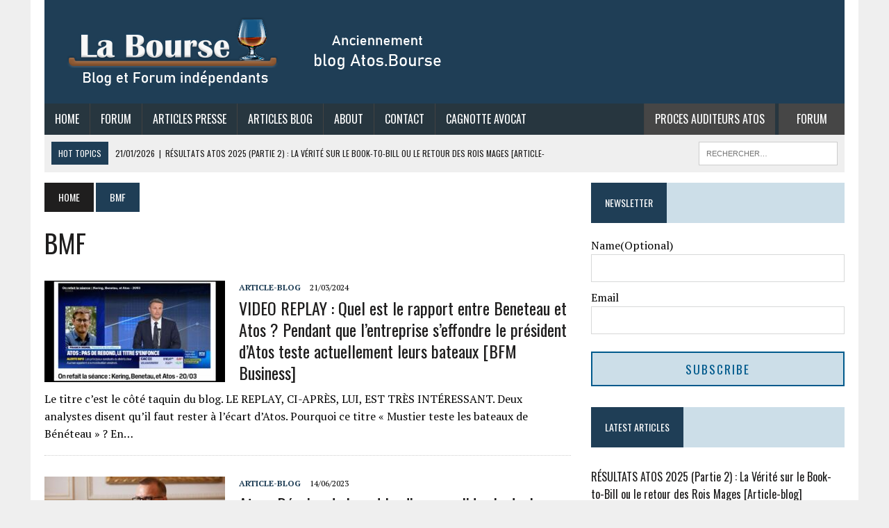

--- FILE ---
content_type: text/html; charset=UTF-8
request_url: https://bourse.blog/tag/bmf/
body_size: 12451
content:
<!DOCTYPE html>
<html class="no-js" lang="fr-FR">
<head>
<meta charset="UTF-8">
<meta name="viewport" content="width=device-width, initial-scale=1.0">
<link rel="profile" href="https://gmpg.org/xfn/11" />


<title>BMF &#8211; Blog La Bourse</title>
<meta name='robots' content='max-image-preview:large' />
<link rel='dns-prefetch' href='//fonts.googleapis.com' />
<link rel="alternate" type="application/rss+xml" title="Blog La Bourse &raquo; Flux" href="https://bourse.blog/feed/" />
<link rel="alternate" type="application/rss+xml" title="Blog La Bourse &raquo; Flux des commentaires" href="https://bourse.blog/comments/feed/" />
<link rel="alternate" type="application/rss+xml" title="Blog La Bourse &raquo; Flux de l’étiquette BMF" href="https://bourse.blog/tag/bmf/feed/" />
<style id='wp-img-auto-sizes-contain-inline-css' type='text/css'>
img:is([sizes=auto i],[sizes^="auto," i]){contain-intrinsic-size:3000px 1500px}
/*# sourceURL=wp-img-auto-sizes-contain-inline-css */
</style>

<link rel='stylesheet' id='dashicons-css' href='https://bourse.blog/wp-includes/css/dashicons.min.css?ver=6.9' type='text/css' media='all' />
<link rel='stylesheet' id='post-views-counter-frontend-css' href='https://bourse.blog/wp-content/plugins/post-views-counter/css/frontend.css?ver=1.7.0' type='text/css' media='all' />
<style id='wp-emoji-styles-inline-css' type='text/css'>

	img.wp-smiley, img.emoji {
		display: inline !important;
		border: none !important;
		box-shadow: none !important;
		height: 1em !important;
		width: 1em !important;
		margin: 0 0.07em !important;
		vertical-align: -0.1em !important;
		background: none !important;
		padding: 0 !important;
	}
/*# sourceURL=wp-emoji-styles-inline-css */
</style>
<link rel='stylesheet' id='wp-block-library-css' href='https://bourse.blog/wp-includes/css/dist/block-library/style.min.css?ver=6.9' type='text/css' media='all' />
<style id='global-styles-inline-css' type='text/css'>
:root{--wp--preset--aspect-ratio--square: 1;--wp--preset--aspect-ratio--4-3: 4/3;--wp--preset--aspect-ratio--3-4: 3/4;--wp--preset--aspect-ratio--3-2: 3/2;--wp--preset--aspect-ratio--2-3: 2/3;--wp--preset--aspect-ratio--16-9: 16/9;--wp--preset--aspect-ratio--9-16: 9/16;--wp--preset--color--black: #000000;--wp--preset--color--cyan-bluish-gray: #abb8c3;--wp--preset--color--white: #ffffff;--wp--preset--color--pale-pink: #f78da7;--wp--preset--color--vivid-red: #cf2e2e;--wp--preset--color--luminous-vivid-orange: #ff6900;--wp--preset--color--luminous-vivid-amber: #fcb900;--wp--preset--color--light-green-cyan: #7bdcb5;--wp--preset--color--vivid-green-cyan: #00d084;--wp--preset--color--pale-cyan-blue: #8ed1fc;--wp--preset--color--vivid-cyan-blue: #0693e3;--wp--preset--color--vivid-purple: #9b51e0;--wp--preset--gradient--vivid-cyan-blue-to-vivid-purple: linear-gradient(135deg,rgb(6,147,227) 0%,rgb(155,81,224) 100%);--wp--preset--gradient--light-green-cyan-to-vivid-green-cyan: linear-gradient(135deg,rgb(122,220,180) 0%,rgb(0,208,130) 100%);--wp--preset--gradient--luminous-vivid-amber-to-luminous-vivid-orange: linear-gradient(135deg,rgb(252,185,0) 0%,rgb(255,105,0) 100%);--wp--preset--gradient--luminous-vivid-orange-to-vivid-red: linear-gradient(135deg,rgb(255,105,0) 0%,rgb(207,46,46) 100%);--wp--preset--gradient--very-light-gray-to-cyan-bluish-gray: linear-gradient(135deg,rgb(238,238,238) 0%,rgb(169,184,195) 100%);--wp--preset--gradient--cool-to-warm-spectrum: linear-gradient(135deg,rgb(74,234,220) 0%,rgb(151,120,209) 20%,rgb(207,42,186) 40%,rgb(238,44,130) 60%,rgb(251,105,98) 80%,rgb(254,248,76) 100%);--wp--preset--gradient--blush-light-purple: linear-gradient(135deg,rgb(255,206,236) 0%,rgb(152,150,240) 100%);--wp--preset--gradient--blush-bordeaux: linear-gradient(135deg,rgb(254,205,165) 0%,rgb(254,45,45) 50%,rgb(107,0,62) 100%);--wp--preset--gradient--luminous-dusk: linear-gradient(135deg,rgb(255,203,112) 0%,rgb(199,81,192) 50%,rgb(65,88,208) 100%);--wp--preset--gradient--pale-ocean: linear-gradient(135deg,rgb(255,245,203) 0%,rgb(182,227,212) 50%,rgb(51,167,181) 100%);--wp--preset--gradient--electric-grass: linear-gradient(135deg,rgb(202,248,128) 0%,rgb(113,206,126) 100%);--wp--preset--gradient--midnight: linear-gradient(135deg,rgb(2,3,129) 0%,rgb(40,116,252) 100%);--wp--preset--font-size--small: 13px;--wp--preset--font-size--medium: 20px;--wp--preset--font-size--large: 36px;--wp--preset--font-size--x-large: 42px;--wp--preset--spacing--20: 0.44rem;--wp--preset--spacing--30: 0.67rem;--wp--preset--spacing--40: 1rem;--wp--preset--spacing--50: 1.5rem;--wp--preset--spacing--60: 2.25rem;--wp--preset--spacing--70: 3.38rem;--wp--preset--spacing--80: 5.06rem;--wp--preset--shadow--natural: 6px 6px 9px rgba(0, 0, 0, 0.2);--wp--preset--shadow--deep: 12px 12px 50px rgba(0, 0, 0, 0.4);--wp--preset--shadow--sharp: 6px 6px 0px rgba(0, 0, 0, 0.2);--wp--preset--shadow--outlined: 6px 6px 0px -3px rgb(255, 255, 255), 6px 6px rgb(0, 0, 0);--wp--preset--shadow--crisp: 6px 6px 0px rgb(0, 0, 0);}:where(.is-layout-flex){gap: 0.5em;}:where(.is-layout-grid){gap: 0.5em;}body .is-layout-flex{display: flex;}.is-layout-flex{flex-wrap: wrap;align-items: center;}.is-layout-flex > :is(*, div){margin: 0;}body .is-layout-grid{display: grid;}.is-layout-grid > :is(*, div){margin: 0;}:where(.wp-block-columns.is-layout-flex){gap: 2em;}:where(.wp-block-columns.is-layout-grid){gap: 2em;}:where(.wp-block-post-template.is-layout-flex){gap: 1.25em;}:where(.wp-block-post-template.is-layout-grid){gap: 1.25em;}.has-black-color{color: var(--wp--preset--color--black) !important;}.has-cyan-bluish-gray-color{color: var(--wp--preset--color--cyan-bluish-gray) !important;}.has-white-color{color: var(--wp--preset--color--white) !important;}.has-pale-pink-color{color: var(--wp--preset--color--pale-pink) !important;}.has-vivid-red-color{color: var(--wp--preset--color--vivid-red) !important;}.has-luminous-vivid-orange-color{color: var(--wp--preset--color--luminous-vivid-orange) !important;}.has-luminous-vivid-amber-color{color: var(--wp--preset--color--luminous-vivid-amber) !important;}.has-light-green-cyan-color{color: var(--wp--preset--color--light-green-cyan) !important;}.has-vivid-green-cyan-color{color: var(--wp--preset--color--vivid-green-cyan) !important;}.has-pale-cyan-blue-color{color: var(--wp--preset--color--pale-cyan-blue) !important;}.has-vivid-cyan-blue-color{color: var(--wp--preset--color--vivid-cyan-blue) !important;}.has-vivid-purple-color{color: var(--wp--preset--color--vivid-purple) !important;}.has-black-background-color{background-color: var(--wp--preset--color--black) !important;}.has-cyan-bluish-gray-background-color{background-color: var(--wp--preset--color--cyan-bluish-gray) !important;}.has-white-background-color{background-color: var(--wp--preset--color--white) !important;}.has-pale-pink-background-color{background-color: var(--wp--preset--color--pale-pink) !important;}.has-vivid-red-background-color{background-color: var(--wp--preset--color--vivid-red) !important;}.has-luminous-vivid-orange-background-color{background-color: var(--wp--preset--color--luminous-vivid-orange) !important;}.has-luminous-vivid-amber-background-color{background-color: var(--wp--preset--color--luminous-vivid-amber) !important;}.has-light-green-cyan-background-color{background-color: var(--wp--preset--color--light-green-cyan) !important;}.has-vivid-green-cyan-background-color{background-color: var(--wp--preset--color--vivid-green-cyan) !important;}.has-pale-cyan-blue-background-color{background-color: var(--wp--preset--color--pale-cyan-blue) !important;}.has-vivid-cyan-blue-background-color{background-color: var(--wp--preset--color--vivid-cyan-blue) !important;}.has-vivid-purple-background-color{background-color: var(--wp--preset--color--vivid-purple) !important;}.has-black-border-color{border-color: var(--wp--preset--color--black) !important;}.has-cyan-bluish-gray-border-color{border-color: var(--wp--preset--color--cyan-bluish-gray) !important;}.has-white-border-color{border-color: var(--wp--preset--color--white) !important;}.has-pale-pink-border-color{border-color: var(--wp--preset--color--pale-pink) !important;}.has-vivid-red-border-color{border-color: var(--wp--preset--color--vivid-red) !important;}.has-luminous-vivid-orange-border-color{border-color: var(--wp--preset--color--luminous-vivid-orange) !important;}.has-luminous-vivid-amber-border-color{border-color: var(--wp--preset--color--luminous-vivid-amber) !important;}.has-light-green-cyan-border-color{border-color: var(--wp--preset--color--light-green-cyan) !important;}.has-vivid-green-cyan-border-color{border-color: var(--wp--preset--color--vivid-green-cyan) !important;}.has-pale-cyan-blue-border-color{border-color: var(--wp--preset--color--pale-cyan-blue) !important;}.has-vivid-cyan-blue-border-color{border-color: var(--wp--preset--color--vivid-cyan-blue) !important;}.has-vivid-purple-border-color{border-color: var(--wp--preset--color--vivid-purple) !important;}.has-vivid-cyan-blue-to-vivid-purple-gradient-background{background: var(--wp--preset--gradient--vivid-cyan-blue-to-vivid-purple) !important;}.has-light-green-cyan-to-vivid-green-cyan-gradient-background{background: var(--wp--preset--gradient--light-green-cyan-to-vivid-green-cyan) !important;}.has-luminous-vivid-amber-to-luminous-vivid-orange-gradient-background{background: var(--wp--preset--gradient--luminous-vivid-amber-to-luminous-vivid-orange) !important;}.has-luminous-vivid-orange-to-vivid-red-gradient-background{background: var(--wp--preset--gradient--luminous-vivid-orange-to-vivid-red) !important;}.has-very-light-gray-to-cyan-bluish-gray-gradient-background{background: var(--wp--preset--gradient--very-light-gray-to-cyan-bluish-gray) !important;}.has-cool-to-warm-spectrum-gradient-background{background: var(--wp--preset--gradient--cool-to-warm-spectrum) !important;}.has-blush-light-purple-gradient-background{background: var(--wp--preset--gradient--blush-light-purple) !important;}.has-blush-bordeaux-gradient-background{background: var(--wp--preset--gradient--blush-bordeaux) !important;}.has-luminous-dusk-gradient-background{background: var(--wp--preset--gradient--luminous-dusk) !important;}.has-pale-ocean-gradient-background{background: var(--wp--preset--gradient--pale-ocean) !important;}.has-electric-grass-gradient-background{background: var(--wp--preset--gradient--electric-grass) !important;}.has-midnight-gradient-background{background: var(--wp--preset--gradient--midnight) !important;}.has-small-font-size{font-size: var(--wp--preset--font-size--small) !important;}.has-medium-font-size{font-size: var(--wp--preset--font-size--medium) !important;}.has-large-font-size{font-size: var(--wp--preset--font-size--large) !important;}.has-x-large-font-size{font-size: var(--wp--preset--font-size--x-large) !important;}
/*# sourceURL=global-styles-inline-css */
</style>

<style id='classic-theme-styles-inline-css' type='text/css'>
/*! This file is auto-generated */
.wp-block-button__link{color:#fff;background-color:#32373c;border-radius:9999px;box-shadow:none;text-decoration:none;padding:calc(.667em + 2px) calc(1.333em + 2px);font-size:1.125em}.wp-block-file__button{background:#32373c;color:#fff;text-decoration:none}
/*# sourceURL=/wp-includes/css/classic-themes.min.css */
</style>
<link rel='stylesheet' id='mh-newsdesk-parent-style-css' href='https://bourse.blog/wp-content/themes/mh-newsdesk/style.css?ver=6.9' type='text/css' media='all' />
<link rel='stylesheet' id='mh-newsdesk-child-style-css' href='https://bourse.blog/wp-content/themes/mh_newsdesk_child/style.css?ver=6.9' type='text/css' media='all' />
<link rel='stylesheet' id='mh-style-css' href='https://bourse.blog/wp-content/themes/mh_newsdesk_child/style.css?ver=1.5.5' type='text/css' media='all' />
<link rel='stylesheet' id='mh-font-awesome-css' href='https://bourse.blog/wp-content/themes/mh-newsdesk/includes/font-awesome.min.css' type='text/css' media='all' />
<link rel='stylesheet' id='mh-google-fonts-css' href='https://fonts.googleapis.com/css?family=PT+Serif:300,400,400italic,600,700%7cOswald:300,400,400italic,600,700' type='text/css' media='all' />
<link rel='stylesheet' id='newsletter-css' href='https://bourse.blog/wp-content/plugins/newsletter/style.css?ver=9.1.0' type='text/css' media='all' />
<script type="text/javascript" src="https://bourse.blog/wp-includes/js/jquery/jquery.min.js?ver=3.7.1" id="jquery-core-js"></script>
<script type="text/javascript" src="https://bourse.blog/wp-includes/js/jquery/jquery-migrate.min.js?ver=3.4.1" id="jquery-migrate-js"></script>
<script type="text/javascript" src="https://bourse.blog/wp-content/themes/mh-newsdesk/js/scripts.js?ver=6.9" id="mh-scripts-js"></script>
<link rel="https://api.w.org/" href="https://bourse.blog/wp-json/" /><link rel="alternate" title="JSON" type="application/json" href="https://bourse.blog/wp-json/wp/v2/tags/351" /><link rel="EditURI" type="application/rsd+xml" title="RSD" href="https://bourse.blog/xmlrpc.php?rsd" />
<meta name="generator" content="WordPress 6.9" />
	<style type="text/css">
    	    		.social-nav a:hover, .logo-title, .entry-content a, a:hover, .entry-meta .entry-meta-author, .entry-meta a, .comment-info, blockquote, .pagination a:hover .pagelink { color: #1f3e56; }
			.main-nav li:hover, .slicknav_menu, .ticker-title, .breadcrumb a, .breadcrumb .bc-text, .button span, .widget-title span, input[type=submit], table th, .comment-section-title .comment-count, #cancel-comment-reply-link:hover, .pagination .current, .pagination .pagelink { background: #1f3e56; }
			blockquote, input[type=text]:hover, input[type=email]:hover, input[type=tel]:hover, input[type=url]:hover, textarea:hover { border-color: #1f3e56; }
    	    	    				.main-nav, .main-nav ul li:hover > ul, .mh-footer { background: #27363f; }
    	    				.header-top, .header-nav ul li:hover > ul, .footer-ad-wrap, .footer-1, .footer-2, .footer-3, .footer-bottom { background: #1a4766; }
			.social-nav a { color: #1a4766; }
    	    				.footer-widgets .widget-title { background: #1f6889; }
    	    		</style>
    <!--[if lt IE 9]>
<script src="https://bourse.blog/wp-content/themes/mh-newsdesk/js/css3-mediaqueries.js"></script>
<![endif]-->
<link rel="icon" href="https://bourse.blog/wp-content/uploads/2023/01/cropped-Atos-Site-Icon-32x32.png" sizes="32x32" />
<link rel="icon" href="https://bourse.blog/wp-content/uploads/2023/01/cropped-Atos-Site-Icon-192x192.png" sizes="192x192" />
<link rel="apple-touch-icon" href="https://bourse.blog/wp-content/uploads/2023/01/cropped-Atos-Site-Icon-180x180.png" />
<meta name="msapplication-TileImage" content="https://bourse.blog/wp-content/uploads/2023/01/cropped-Atos-Site-Icon-270x270.png" />
		<style type="text/css" id="wp-custom-css">
			/********** Stock Ticker ******/
div.stock-ticker-container {
display: flex;
flex-direction: column;
font-family:'Oswald', Helvetica, Arial, sans-serif;
}

div#stock-ticker {
display: flex;
align-items:center;
margin: 0 auto 5px;
}

div#stock-ticker span{
font-size:1.15em;
line-height:1.5em;
}
.stock-ticker-container div#stock-ticker span:first-child{
    font-size: 1.8em;
    text-transform: uppercase;
    font-weight:bold;
    color: #1f3e56;
}

div#stock-ticker span:nth-child(2):before{
content: "€"
}
div#stock-ticker span:nth-child(2) {
font-size:1.8em;
font-weight:600;
padding:0 0.4em;
}

div#stock-ticker span:nth-child(3), div#stock-ticker span:last-child {
padding: 5px 8px;
border-radius: 8px;
}

div.stock-ticker-container .price-up span {
color:#137333;
}

div.stock-ticker-container .price-up span:nth-child(3) {
color:#137333;
background-color:#e6f4ea;
}

div.stock-ticker-container .price-down span {
color:#a50e0e;
}

div.stock-ticker-container .price-down span:nth-child(3) {
color:#a50e0e;
background-color:#fce8e6;
}
/********************************/
.header-wrap {
    padding: 15px 0;
}
.mh-header {
    margin-bottom: 15px;
}
.header-wrap.custom-head-style.clearfix {
    display: flex;
    align-items: flex-end;
	  background-color: #1F3E56;
}

.mh-header .header-wrap.custom-head-style .mh-col {
    margin-left: 20px;
}

nav.main-nav.clearfix {
    position: relative;
}

.atos-disclaimer p {
    color: #d30000;
    text-align: center;
    border-bottom: 1px dashed gray;
    font-size: 19px;
		padding: 5px 0;
}
.atoleaks-link.menu-item{
    position: absolute;
    right:100px;
    background-color: #464646;
}
.forum-link.menu-item {
    position: absolute;
    right: 0;
    background-color: #464646;
}
.udaac-link.menu-item {
    position: absolute;
    right: 115px;
    background-color: #464646;
}
.udaac-link.menu-item a {
	padding: 10px 34px;
}
.forum-link.menu-item a {
	padding: 10px 25px;
}
.cp-title-xl{
	font-size: 1.4rem;
}
.content-lead-title {
    font-size: 1.5rem;
}

/***** Newsletter Form ******/
.widget_text.sb-widget.widget_custom_html #registerform p{
	margin: 0;
}
.widget_text.sb-widget.widget_custom_html #registerform p:first-child{
	margin-bottom: 10px;
}
.widget_text.sb-widget.widget_custom_html #registerform p label {
  display: block;
}

.widget_text.sb-widget.widget_custom_html #registerform p input {
  width: 100%;
  margin: 0;
  padding: 12px 10px;
  box-sizing: border-box;
}

.widget_text.sb-widget.widget_custom_html #registerform p input#wp-submit {
  font-size: 1.1em;
  text-transform: uppercase;
  letter-spacing: 2px;
  background-color: #CCDEE8;
  color: #005A8C;
  border: 2px solid #005A8C;
  padding: 10px;
}

.widget_text.sb-widget.widget_custom_html #registerform p input#wp-submit:hover {
  background-color: #005A8C;
  color: #CCDEE8;
}

@media only screen and (max-width: 980px) {
div#mh-wrapper header.mh-header {
    position: relative;
}
.mh-header .header-menu .slicknav_menu {
  position: absolute;
	top:12px;
	right:0;
	border: none;
  background-color: #343536;
	z-index: 1;
}
.header-menu .slicknav_menu .slicknav_nav{
		width: 200px;
}
.header-menu .slicknav_menu .slicknav_icon{
		margin:0;
}
a.slicknav_btn.slicknav_collapsed, a.slicknav_btn.slicknav_open {
    padding: 15px;
}
.slicknav_nav ul li{
		border-bottom: 1px solid #565758;
}

.mh-header .header-wrap.custom-head-style .mh-col	.logo-wrap {
  padding: 0 60px 0 20px;
}
.mh-header .header-wrap.custom-head-style .mh-col {
    margin-left: 0;
}
	
.forum-link.menu-item {
  position: relative;
  right: unset;
}
	
}

@media only screen and (max-width: 767px) {
a.slicknav_btn.slicknav_collapsed, a.slicknav_btn.slicknav_open {
    padding: 12px;
}
.mh-header .header-menu .slicknav_menu {
	top: 10px;
}
}

@media only screen and (max-width: 580px) {
a.slicknav_btn.slicknav_collapsed, a.slicknav_btn.slicknav_open {
    padding: 10px;
}
}

@media only screen and (max-width: 420px) {
a.slicknav_btn.slicknav_collapsed, a.slicknav_btn.slicknav_open {
    padding: 10px;
}
.atos-disclaimer p {
    font-size: 16px;
}
}		</style>
		</head>
<body class="archive tag tag-bmf tag-351 wp-theme-mh-newsdesk wp-child-theme-mh_newsdesk_child mh-right-sb mh-loop-layout1" itemscope="itemscope" itemtype="http://schema.org/WebPage">
<div id="mh-wrapper">
<header class="mh-header" itemscope="itemscope" itemtype="http://schema.org/WPHeader">
	<div class="header-wrap custom-head-style clearfix">
				<div class="mh-col">
			<a href="https://bourse.blog/" title="Blog La Bourse" rel="home">
<div class="logo-wrap" role="banner">
<img src="https://bourse.blog/wp-content/uploads/2025/11/La-Bourse-logo_v3.png" height="119" width="570" alt="Blog La Bourse" />
</div>
</a>
		</div>
			</div>
	<div class="header-menu clearfix">
		<nav class="main-nav clearfix" itemscope="itemscope" itemtype="http://schema.org/SiteNavigationElement">
			<div class="menu-main-menu-container"><ul id="menu-main-menu" class="menu"><li id="menu-item-141" class="menu-item menu-item-type-post_type menu-item-object-page menu-item-home menu-item-141"><a href="https://bourse.blog/">Home</a></li>
<li id="menu-item-279" class="menu-item menu-item-type-custom menu-item-object-custom menu-item-279"><a target="_blank" href="https://forum.bourse.blog/">Forum</a></li>
<li id="menu-item-271" class="menu-item menu-item-type-custom menu-item-object-custom menu-item-has-children menu-item-271"><a href="#">Articles Presse</a>
<ul class="sub-menu">
	<li id="menu-item-4266" class="menu-item menu-item-type-taxonomy menu-item-object-category menu-item-4266"><a href="https://bourse.blog/category/articles-presse/abc-bourse/">ABC Bourse</a></li>
	<li id="menu-item-1444" class="menu-item menu-item-type-taxonomy menu-item-object-category menu-item-1444"><a href="https://bourse.blog/category/articles-presse/bfm-bourse/">BFM Bourse</a></li>
	<li id="menu-item-1442" class="menu-item menu-item-type-taxonomy menu-item-object-category menu-item-1442"><a href="https://bourse.blog/category/articles-presse/article-bfm/">BFM Business</a></li>
	<li id="menu-item-1445" class="menu-item menu-item-type-taxonomy menu-item-object-category menu-item-1445"><a href="https://bourse.blog/category/articles-presse/bloomberg/">Bloomberg</a></li>
	<li id="menu-item-1446" class="menu-item menu-item-type-taxonomy menu-item-object-category menu-item-1446"><a href="https://bourse.blog/category/articles-presse/boursier-com/">Boursier.com</a></li>
	<li id="menu-item-4267" class="menu-item menu-item-type-taxonomy menu-item-object-category menu-item-4267"><a href="https://bourse.blog/category/articles-presse/business-today/">Business Today</a></li>
	<li id="menu-item-181" class="menu-item menu-item-type-taxonomy menu-item-object-category menu-item-181"><a href="https://bourse.blog/category/articles-presse/article-capital/">Capital</a></li>
	<li id="menu-item-12397" class="menu-item menu-item-type-taxonomy menu-item-object-category menu-item-12397"><a href="https://bourse.blog/category/articles-presse/cfe-cgc-atos/">CFE-CGC Atos</a></li>
	<li id="menu-item-4261" class="menu-item menu-item-type-taxonomy menu-item-object-category menu-item-4261"><a href="https://bourse.blog/category/articles-presse/cgt-atos/">CGT Atos</a></li>
	<li id="menu-item-1447" class="menu-item menu-item-type-taxonomy menu-item-object-category menu-item-1447"><a href="https://bourse.blog/category/articles-presse/challenges/">Challenges</a></li>
	<li id="menu-item-12398" class="menu-item menu-item-type-taxonomy menu-item-object-category menu-item-12398"><a href="https://bourse.blog/category/articles-presse/divers/">Divers</a></li>
	<li id="menu-item-12399" class="menu-item menu-item-type-taxonomy menu-item-object-category menu-item-12399"><a href="https://bourse.blog/category/articles-presse/erp-today/">ERP Today</a></li>
	<li id="menu-item-1448" class="menu-item menu-item-type-taxonomy menu-item-object-category menu-item-1448"><a href="https://bourse.blog/category/articles-presse/financial-times/">Financial Times</a></li>
	<li id="menu-item-12400" class="menu-item menu-item-type-taxonomy menu-item-object-category menu-item-12400"><a href="https://bourse.blog/category/articles-presse/force-ouvriere-fo/">Force Ouvrière (FO)</a></li>
	<li id="menu-item-1449" class="menu-item menu-item-type-taxonomy menu-item-object-category menu-item-1449"><a href="https://bourse.blog/category/articles-presse/investir/">Investir</a></li>
	<li id="menu-item-13542" class="menu-item menu-item-type-taxonomy menu-item-object-category menu-item-13542"><a href="https://bourse.blog/category/articles-presse/lagefi/">L&rsquo;AGEFI</a></li>
	<li id="menu-item-1451" class="menu-item menu-item-type-taxonomy menu-item-object-category menu-item-1451"><a href="https://bourse.blog/category/articles-presse/la-tribune/">La Tribune</a></li>
	<li id="menu-item-4265" class="menu-item menu-item-type-taxonomy menu-item-object-category menu-item-4265"><a href="https://bourse.blog/category/articles-presse/le-figaro/">Le Figaro</a></li>
	<li id="menu-item-180" class="menu-item menu-item-type-taxonomy menu-item-object-category menu-item-180"><a href="https://bourse.blog/category/articles-presse/article-le-monde/">Le Monde</a></li>
	<li id="menu-item-12410" class="menu-item menu-item-type-taxonomy menu-item-object-category menu-item-12410"><a href="https://bourse.blog/category/articles-presse/le-canard-enchaine/">Le Canard Enchainé</a></li>
	<li id="menu-item-182" class="menu-item menu-item-type-taxonomy menu-item-object-category menu-item-182"><a href="https://bourse.blog/category/articles-presse/article-les-echos/">Les Échos</a></li>
	<li id="menu-item-12401" class="menu-item menu-item-type-taxonomy menu-item-object-category menu-item-12401"><a href="https://bourse.blog/category/articles-presse/lexpress/">L&rsquo;Express</a></li>
	<li id="menu-item-12402" class="menu-item menu-item-type-taxonomy menu-item-object-category menu-item-12402"><a href="https://bourse.blog/category/articles-presse/linforme/">L&rsquo;informé</a></li>
	<li id="menu-item-12403" class="menu-item menu-item-type-taxonomy menu-item-object-category menu-item-12403"><a href="https://bourse.blog/category/articles-presse/lobs/">L&rsquo;OBS</a></li>
	<li id="menu-item-4264" class="menu-item menu-item-type-taxonomy menu-item-object-category menu-item-4264"><a href="https://bourse.blog/category/articles-presse/lusine-digitale/">L&rsquo;Usine Digitale</a></li>
	<li id="menu-item-1450" class="menu-item menu-item-type-taxonomy menu-item-object-category menu-item-1450"><a href="https://bourse.blog/category/articles-presse/lusine-nouvelle/">L&rsquo;Usine Nouvelle</a></li>
	<li id="menu-item-12406" class="menu-item menu-item-type-taxonomy menu-item-object-category menu-item-12406"><a href="https://bourse.blog/category/articles-presse/liberation/">Libération</a></li>
	<li id="menu-item-12405" class="menu-item menu-item-type-taxonomy menu-item-object-category menu-item-12405"><a href="https://bourse.blog/category/articles-presse/le-revenu/">Le Revenu</a></li>
	<li id="menu-item-12404" class="menu-item menu-item-type-taxonomy menu-item-object-category menu-item-12404"><a href="https://bourse.blog/category/articles-presse/marc-endeweld/">MARC ENDEWELD</a></li>
	<li id="menu-item-12411" class="menu-item menu-item-type-taxonomy menu-item-object-category menu-item-12411"><a href="https://bourse.blog/category/articles-presse/le-jdd/">Le JDD</a></li>
	<li id="menu-item-12407" class="menu-item menu-item-type-taxonomy menu-item-object-category menu-item-12407"><a href="https://bourse.blog/category/articles-presse/mediapart/">Médiapart</a></li>
	<li id="menu-item-12408" class="menu-item menu-item-type-taxonomy menu-item-object-category menu-item-12408"><a href="https://bourse.blog/category/articles-presse/proces-syntel/">Procès Syntel</a></li>
	<li id="menu-item-12409" class="menu-item menu-item-type-taxonomy menu-item-object-category menu-item-12409"><a href="https://bourse.blog/category/articles-presse/reuters/">Reuters</a></li>
	<li id="menu-item-4263" class="menu-item menu-item-type-taxonomy menu-item-object-category menu-item-4263"><a href="https://bourse.blog/category/articles-presse/seeking-alpha/">Seeking Alpha</a></li>
</ul>
</li>
<li id="menu-item-140" class="menu-item menu-item-type-post_type menu-item-object-page current_page_parent menu-item-140"><a href="https://bourse.blog/blog/">Articles Blog</a></li>
<li id="menu-item-189" class="menu-item menu-item-type-post_type menu-item-object-page menu-item-189"><a href="https://bourse.blog/about/">About</a></li>
<li id="menu-item-190" class="menu-item menu-item-type-post_type menu-item-object-page menu-item-190"><a href="https://bourse.blog/contact/">Contact</a></li>
<li id="menu-item-26038" class="menu-item menu-item-type-post_type menu-item-object-page menu-item-26038"><a href="https://bourse.blog/cagnotte-avocat/">CAGNOTTE AVOCAT</a></li>
<li id="menu-item-200" class="forum-link menu-item menu-item-type-custom menu-item-object-custom menu-item-200"><a href="https://forum.bourse.blog/">Forum</a></li>
<li id="menu-item-13891" class="atoleaks-link menu-item menu-item-type-custom menu-item-object-custom menu-item-13891"><a target="_blank" href="https://atosauditaction.com">PROCES AUDITEURS ATOS</a></li>
</ul></div>		</nav>
		<div class="header-sub clearfix">
							<div id="ticker" class="news-ticker mh-col mh-2-3 clearfix">
			<span class="ticker-title">
			Hot Topics		</span>
		<ul class="ticker-content">			<li class="ticker-item">
				<a class="ticker-item-link" href="https://bourse.blog/resultats-atos-2025-partie-2-la-verite-sur-le-book-to-bill-ou-le-retour-des-rois-mages-article-blog/" title="RÉSULTATS ATOS 2025 (Partie 2) : La Vérité sur le Book-to-Bill ou le retour des Rois Mages [Article-blog]">
					<span class="ticker-item-date">21/01/2026</span>
					<span class="ticker-item-separator">|</span>
					<span class="ticker-item-title">RÉSULTATS ATOS 2025 (Partie 2) : La Vérité sur le Book-to-Bill ou le retour des Rois Mages [Article-blog]</span>
				</a>
			</li>			<li class="ticker-item">
				<a class="ticker-item-link" href="https://bourse.blog/resultats-atos-2025-8-001-me-perte-abyssale-et-cash-is-king-breve-blog/" title="RÉSULTATS ATOS 2025 : 8 001 M€, Perte abyssale &#038; Cash IS KING [Brève-blog]">
					<span class="ticker-item-date">21/01/2026</span>
					<span class="ticker-item-separator">|</span>
					<span class="ticker-item-title">RÉSULTATS ATOS 2025 : 8 001 M€, Perte abyssale &#038; Cash IS KING [Brève-blog]</span>
				</a>
			</li>			<li class="ticker-item">
				<a class="ticker-item-link" href="https://bourse.blog/atos-tome-3-et-si-les-rois-mages-a-linstar-de-layani-en-2024-etaient-les-cocus-de-lhistoire-article-blog/" title="Atos Tome 3 : Et si les « Rois Mages », à l&rsquo;instar de Layani en 2024, étaient les cocus de l&rsquo;histoire ? [Article-blog]">
					<span class="ticker-item-date">17/01/2026</span>
					<span class="ticker-item-separator">|</span>
					<span class="ticker-item-title">Atos Tome 3 : Et si les « Rois Mages », à l&rsquo;instar de Layani en 2024, étaient les cocus de l&rsquo;histoire ? [Article-blog]</span>
				</a>
			</li>			<li class="ticker-item">
				<a class="ticker-item-link" href="https://bourse.blog/les-3-rois-mages-datos-melquart-shaw-et-tresidor-article-blog/" title="Les 3 Rois Mages d&rsquo;Atos : Melquart, Shaw et Tresidor [Article-blog]">
					<span class="ticker-item-date">14/01/2026</span>
					<span class="ticker-item-separator">|</span>
					<span class="ticker-item-title">Les 3 Rois Mages d&rsquo;Atos : Melquart, Shaw et Tresidor [Article-blog]</span>
				</a>
			</li>			<li class="ticker-item">
				<a class="ticker-item-link" href="https://bourse.blog/atos-amerique-du-sud-le-genie-de-philippe-salle-ou-lart-de-payer-pour-vendre-article-blog/" title="Atos Amérique du Sud : Le génie de Philippe Salle, ou l&rsquo;art de payer pour vendre [Article-blog]">
					<span class="ticker-item-date">29/12/2025</span>
					<span class="ticker-item-separator">|</span>
					<span class="ticker-item-title">Atos Amérique du Sud : Le génie de Philippe Salle, ou l&rsquo;art de payer pour vendre [Article-blog]</span>
				</a>
			</li>			<li class="ticker-item">
				<a class="ticker-item-link" href="https://bourse.blog/atos-clay-van-doren-sen-va-cest-la-fin-des-haricots-la-restructuration-sera-inevitable-debut-2027-breve-blog/" title="Atos : Clay Van Doren s&rsquo;en va, c&rsquo;est la fin des haricots ! La restructuration sera inévitable début 2027 [Brève-blog]">
					<span class="ticker-item-date">28/12/2025</span>
					<span class="ticker-item-separator">|</span>
					<span class="ticker-item-title">Atos : Clay Van Doren s&rsquo;en va, c&rsquo;est la fin des haricots ! La restructuration sera inévitable début 2027 [Brève-blog]</span>
				</a>
			</li>			<li class="ticker-item">
				<a class="ticker-item-link" href="https://bourse.blog/une-semaine-passee-a-atos-bezons-breve-blog/" title="Une semaine passée à Atos Bezons [Brève-blog]">
					<span class="ticker-item-date">21/12/2025</span>
					<span class="ticker-item-separator">|</span>
					<span class="ticker-item-title">Une semaine passée à Atos Bezons [Brève-blog]</span>
				</a>
			</li>			<li class="ticker-item">
				<a class="ticker-item-link" href="https://bourse.blog/le-giga-bonus-triennal-de-philippe-salle-en-actions-gratuites-atos-63me-en-2028-si-genesis-reussi-breve-blog/" title="Le Giga Bonus triennal de Philippe Salle en actions gratuites Atos : 63M€ en 2028 si Genesis réussi ! [Brève-blog]">
					<span class="ticker-item-date">12/12/2025</span>
					<span class="ticker-item-separator">|</span>
					<span class="ticker-item-title">Le Giga Bonus triennal de Philippe Salle en actions gratuites Atos : 63M€ en 2028 si Genesis réussi ! [Brève-blog]</span>
				</a>
			</li>			<li class="ticker-item">
				<a class="ticker-item-link" href="https://bourse.blog/check-up-sante-financiere-comment-va-atos-analyse-blog/" title="Check-up santé-financière : Comment va Atos [Analyse-blog]">
					<span class="ticker-item-date">08/12/2025</span>
					<span class="ticker-item-separator">|</span>
					<span class="ticker-item-title">Check-up santé-financière : Comment va Atos [Analyse-blog]</span>
				</a>
			</li>			<li class="ticker-item">
				<a class="ticker-item-link" href="https://bourse.blog/philippe-salle-et-franck-chartier-retoquent-finallement-eux-meme-leur-plan-social-nouveau-pse-atos-version-light-breve-blog/" title="Philippe Salle et Franck Chartier retoquent finallement eux-même leur plan social. Nouveau PSE Atos version light dans les prochains jours [Brève-blog]">
					<span class="ticker-item-date">08/12/2025</span>
					<span class="ticker-item-separator">|</span>
					<span class="ticker-item-title">Philippe Salle et Franck Chartier retoquent finallement eux-même leur plan social. Nouveau PSE Atos version light dans les prochains jours [Brève-blog]</span>
				</a>
			</li>			<li class="ticker-item">
				<a class="ticker-item-link" href="https://bourse.blog/philippe-salle-pdg-datos-je-nous-vois-bien-jouer-les-predateurs-des-2027-capital/" title="Philippe Salle PDG d&rsquo;Atos : « Je nous vois bien jouer les prédateurs dès 2027 » [CAPITAL] + [Postface-blog]">
					<span class="ticker-item-date">30/11/2025</span>
					<span class="ticker-item-separator">|</span>
					<span class="ticker-item-title">Philippe Salle PDG d&rsquo;Atos : « Je nous vois bien jouer les prédateurs dès 2027 » [CAPITAL] + [Postface-blog]</span>
				</a>
			</li>			<li class="ticker-item">
				<a class="ticker-item-link" href="https://bourse.blog/nous-initions-le-suivi-de-laction-soitec-avec-une-recommandation-a-achat-fort-recomap/" title="Nous initions le suivi de l&rsquo;action SOITEC avec une recommandation à ACHAT FORT [Recomap]">
					<span class="ticker-item-date">26/11/2025</span>
					<span class="ticker-item-separator">|</span>
					<span class="ticker-item-title">Nous initions le suivi de l&rsquo;action SOITEC avec une recommandation à ACHAT FORT [Recomap]</span>
				</a>
			</li>			<li class="ticker-item">
				<a class="ticker-item-link" href="https://bourse.blog/leonardo-jupiter-et-enfin-alice-recoque-zoom-sur-le-maestro-des-qbits-datos-article-blog/" title="Leonardo, Jupiter et enfin&#8230; Alice Recoque ! &#8211; Zoom sur le Maestro des Qbits d&rsquo;Atos [Article-blog]">
					<span class="ticker-item-date">19/11/2025</span>
					<span class="ticker-item-separator">|</span>
					<span class="ticker-item-title">Leonardo, Jupiter et enfin&#8230; Alice Recoque ! &#8211; Zoom sur le Maestro des Qbits d&rsquo;Atos [Article-blog]</span>
				</a>
			</li>	</ul>
</div>						<aside class="mh-col mh-1-3 header-search">
				<form role="search" method="get" class="search-form" action="https://bourse.blog/">
				<label>
					<span class="screen-reader-text">Rechercher :</span>
					<input type="search" class="search-field" placeholder="Rechercher…" value="" name="s" />
				</label>
				<input type="submit" class="search-submit" value="Rechercher" />
			</form>			</aside>
		</div>
	</div>
	</header><div class="mh-section mh-group">
	<div id="main-content" class="mh-loop" role="main"><nav class="breadcrumb" itemscope itemtype="http://schema.org/BreadcrumbList"><span itemprop="itemListElement" itemscope itemtype="http://schema.org/ListItem"><a href="https://bourse.blog" itemprop="item" class="bc-home"><span itemprop="name">Home</span></a><meta itemprop="position" content="1" /></span> <span class="bc-text">BMF</span></nav>
<h1 class="page-title">BMF</h1>
<article class="content-list clearfix post-17933 post type-post status-publish format-standard has-post-thumbnail hentry category-article-blog tag-atos tag-bmf tag-mustier tag-replay">
	<div class="content-thumb content-list-thumb">
		<a href="https://bourse.blog/video-replay-quel-est-le-rapport-entre-beneteau-et-atos-pendant-que-lentreprise-seffondre-le-president-datos-teste-actuellement-leurs-bateaux-bfm-business/" title="VIDEO REPLAY : Quel est le rapport entre Beneteau et Atos ? Pendant que l&rsquo;entreprise s&rsquo;effondre le président d&rsquo;Atos teste actuellement leurs bateaux [BFM Business]"><img width="260" height="146" src="https://bourse.blog/wp-content/uploads/2024/03/Beneteau2-260x146.jpg" class="attachment-content-list size-content-list wp-post-image" alt="" decoding="async" srcset="https://bourse.blog/wp-content/uploads/2024/03/Beneteau2-260x146.jpg 260w, https://bourse.blog/wp-content/uploads/2024/03/Beneteau2-300x168.jpg 300w, https://bourse.blog/wp-content/uploads/2024/03/Beneteau2-1024x574.jpg 1024w, https://bourse.blog/wp-content/uploads/2024/03/Beneteau2-768x430.jpg 768w, https://bourse.blog/wp-content/uploads/2024/03/Beneteau2-777x437.jpg 777w, https://bourse.blog/wp-content/uploads/2024/03/Beneteau2-180x101.jpg 180w, https://bourse.blog/wp-content/uploads/2024/03/Beneteau2-373x210.jpg 373w, https://bourse.blog/wp-content/uploads/2024/03/Beneteau2-120x67.jpg 120w, https://bourse.blog/wp-content/uploads/2024/03/Beneteau2.jpg 1044w" sizes="(max-width: 260px) 100vw, 260px" />		</a>
	</div>
	<header class="content-list-header">
		<p class="entry-meta">
<span class="entry-meta-cats"><a href="https://bourse.blog/category/article-blog/" rel="category tag">Article-blog</a></span>
<span class="entry-meta-date updated">21/03/2024</span>
</p>
		<h3 class="entry-title content-list-title">
			<a href="https://bourse.blog/video-replay-quel-est-le-rapport-entre-beneteau-et-atos-pendant-que-lentreprise-seffondre-le-president-datos-teste-actuellement-leurs-bateaux-bfm-business/" title="VIDEO REPLAY : Quel est le rapport entre Beneteau et Atos ? Pendant que l&rsquo;entreprise s&rsquo;effondre le président d&rsquo;Atos teste actuellement leurs bateaux [BFM Business]" rel="bookmark">
				VIDEO REPLAY : Quel est le rapport entre Beneteau et Atos ? Pendant que l&rsquo;entreprise s&rsquo;effondre le président d&rsquo;Atos teste actuellement leurs bateaux [BFM Business]			</a>
		</h3>
	</header>
	<div class="content-list-excerpt">
		<p>Le titre c&rsquo;est le côté taquin du blog. LE REPLAY, CI-APRÈS, LUI, EST TRÈS INTÉRESSANT. Deux analystes disent qu&rsquo;il faut rester à l&rsquo;écart d&rsquo;Atos. Pourquoi ce titre « Mustier teste les bateaux de Bénéteau » ? En&#8230;</p>
	</div>
</article>
<hr class="mh-separator content-list-separator"><article class="content-list clearfix post-8238 post type-post status-publish format-standard has-post-thumbnail hentry category-article-blog tag-600me tag-ag tag-ago tag-atos tag-bfm-tv tag-bmf tag-ca tag-casino tag-conseil-dadministration tag-eviden tag-gouvernance tag-kretinski tag-kretinsky tag-meunier tag-prise-de-participation tag-tech-foundations tag-tfco tag-vente">
	<div class="content-thumb content-list-thumb">
		<a href="https://bourse.blog/atos-reunion-du-board-lundi-pour-valider-le-deal-kretinsky-breve-blog/" title="Atos : Réunion du board lundi pour valider le deal Kretinsky (Brève-blog)"><img width="260" height="146" src="https://bourse.blog/wp-content/uploads/2023/06/Atos-Kretinsky-260x146.jpg" class="attachment-content-list size-content-list wp-post-image" alt="" decoding="async" loading="lazy" srcset="https://bourse.blog/wp-content/uploads/2023/06/Atos-Kretinsky-260x146.jpg 260w, https://bourse.blog/wp-content/uploads/2023/06/Atos-Kretinsky-300x169.jpg 300w, https://bourse.blog/wp-content/uploads/2023/06/Atos-Kretinsky-1024x576.jpg 1024w, https://bourse.blog/wp-content/uploads/2023/06/Atos-Kretinsky-768x432.jpg 768w, https://bourse.blog/wp-content/uploads/2023/06/Atos-Kretinsky-1536x864.jpg 1536w, https://bourse.blog/wp-content/uploads/2023/06/Atos-Kretinsky-2048x1152.jpg 2048w, https://bourse.blog/wp-content/uploads/2023/06/Atos-Kretinsky-777x437.jpg 777w, https://bourse.blog/wp-content/uploads/2023/06/Atos-Kretinsky-180x101.jpg 180w, https://bourse.blog/wp-content/uploads/2023/06/Atos-Kretinsky-373x210.jpg 373w, https://bourse.blog/wp-content/uploads/2023/06/Atos-Kretinsky-120x67.jpg 120w" sizes="auto, (max-width: 260px) 100vw, 260px" />		</a>
	</div>
	<header class="content-list-header">
		<p class="entry-meta">
<span class="entry-meta-cats"><a href="https://bourse.blog/category/article-blog/" rel="category tag">Article-blog</a></span>
<span class="entry-meta-date updated">14/06/2023</span>
</p>
		<h3 class="entry-title content-list-title">
			<a href="https://bourse.blog/atos-reunion-du-board-lundi-pour-valider-le-deal-kretinsky-breve-blog/" title="Atos : Réunion du board lundi pour valider le deal Kretinsky (Brève-blog)" rel="bookmark">
				Atos : Réunion du board lundi pour valider le deal Kretinsky (Brève-blog)			</a>
		</h3>
	</header>
	<div class="content-list-excerpt">
		<p>&nbsp; Le blog souhaite ré-exhumer cet article du 14 juin à titre d&rsquo;introduction sur l&rsquo;article bombe qui va sortir très rapidement sur une révélation dantesque. Selon mes dernières information, il y a une réunion du&#8230;</p>
	</div>
</article>
<hr class="mh-separator content-list-separator">	</div>
	<aside class="mh-sidebar" itemscope="itemscope" itemtype="http://schema.org/WPSideBar">
	<div id="custom_html-2" class="widget_text sb-widget clearfix widget_custom_html"><h4 class="widget-title"><span>Newsletter</span></h4><div class="textwidget custom-html-widget"><form name="registerform" id="registerform" action="https://atos.bourse.blog/wp-login.php?action=register" method="post" novalidate="novalidate">
	<p>
		<label for="user_login">Name(Optional)</label>
		<input type="text" name="user_login" id="user_login" class="input" value="" size="20" autocapitalize="none" autocomplete="username">
	</p>
	<p>
		<label for="user_email">Email</label>
		<input type="email" name="user_email" id="user_email" class="input" value="" size="25" autocomplete="email">
	</p>
	<br class="clear">
	<input type="hidden" name="redirect_to" value="">
	<p class="submit"><input type="submit" name="wp-submit" id="wp-submit" class="button button-primary button-large" value="Subscribe"></p>
</form></div></div><div id="mh_newsdesk_recent_posts-4" class="sb-widget clearfix mh_newsdesk_recent_posts"><h4 class="widget-title"><span>Latest Articles</span></h4>			<ul class="mh-rp-widget widget-list">					<li class="rp-widget-item">
						<a href="https://bourse.blog/resultats-atos-2025-partie-2-la-verite-sur-le-book-to-bill-ou-le-retour-des-rois-mages-article-blog/" title="RÉSULTATS ATOS 2025 (Partie 2) : La Vérité sur le Book-to-Bill ou le retour des Rois Mages [Article-blog]" rel="bookmark">
							RÉSULTATS ATOS 2025 (Partie 2) : La Vérité sur le Book-to-Bill ou le retour des Rois Mages [Article-blog]						</a>
					</li>					<li class="rp-widget-item">
						<a href="https://bourse.blog/resultats-atos-2025-8-001-me-perte-abyssale-et-cash-is-king-breve-blog/" title="RÉSULTATS ATOS 2025 : 8 001 M€, Perte abyssale &#038; Cash IS KING [Brève-blog]" rel="bookmark">
							RÉSULTATS ATOS 2025 : 8 001 M€, Perte abyssale &#038; Cash IS KING [Brève-blog]						</a>
					</li>					<li class="rp-widget-item">
						<a href="https://bourse.blog/atos-tome-3-et-si-les-rois-mages-a-linstar-de-layani-en-2024-etaient-les-cocus-de-lhistoire-article-blog/" title="Atos Tome 3 : Et si les « Rois Mages », à l&rsquo;instar de Layani en 2024, étaient les cocus de l&rsquo;histoire ? [Article-blog]" rel="bookmark">
							Atos Tome 3 : Et si les « Rois Mages », à l&rsquo;instar de Layani en 2024, étaient les cocus de l&rsquo;histoire ? [Article-blog]						</a>
					</li>					<li class="rp-widget-item">
						<a href="https://bourse.blog/les-3-rois-mages-datos-melquart-shaw-et-tresidor-article-blog/" title="Les 3 Rois Mages d&rsquo;Atos : Melquart, Shaw et Tresidor [Article-blog]" rel="bookmark">
							Les 3 Rois Mages d&rsquo;Atos : Melquart, Shaw et Tresidor [Article-blog]						</a>
					</li>					<li class="rp-widget-item">
						<a href="https://bourse.blog/atos-amerique-du-sud-le-genie-de-philippe-salle-ou-lart-de-payer-pour-vendre-article-blog/" title="Atos Amérique du Sud : Le génie de Philippe Salle, ou l&rsquo;art de payer pour vendre [Article-blog]" rel="bookmark">
							Atos Amérique du Sud : Le génie de Philippe Salle, ou l&rsquo;art de payer pour vendre [Article-blog]						</a>
					</li>					<li class="rp-widget-item">
						<a href="https://bourse.blog/atos-clay-van-doren-sen-va-cest-la-fin-des-haricots-la-restructuration-sera-inevitable-debut-2027-breve-blog/" title="Atos : Clay Van Doren s&rsquo;en va, c&rsquo;est la fin des haricots ! La restructuration sera inévitable début 2027 [Brève-blog]" rel="bookmark">
							Atos : Clay Van Doren s&rsquo;en va, c&rsquo;est la fin des haricots ! La restructuration sera inévitable début 2027 [Brève-blog]						</a>
					</li>					<li class="rp-widget-item">
						<a href="https://bourse.blog/une-semaine-passee-a-atos-bezons-breve-blog/" title="Une semaine passée à Atos Bezons [Brève-blog]" rel="bookmark">
							Une semaine passée à Atos Bezons [Brève-blog]						</a>
					</li>					<li class="rp-widget-item">
						<a href="https://bourse.blog/le-giga-bonus-triennal-de-philippe-salle-en-actions-gratuites-atos-63me-en-2028-si-genesis-reussi-breve-blog/" title="Le Giga Bonus triennal de Philippe Salle en actions gratuites Atos : 63M€ en 2028 si Genesis réussi ! [Brève-blog]" rel="bookmark">
							Le Giga Bonus triennal de Philippe Salle en actions gratuites Atos : 63M€ en 2028 si Genesis réussi ! [Brève-blog]						</a>
					</li>					<li class="rp-widget-item">
						<a href="https://bourse.blog/check-up-sante-financiere-comment-va-atos-analyse-blog/" title="Check-up santé-financière : Comment va Atos [Analyse-blog]" rel="bookmark">
							Check-up santé-financière : Comment va Atos [Analyse-blog]						</a>
					</li>					<li class="rp-widget-item">
						<a href="https://bourse.blog/philippe-salle-et-franck-chartier-retoquent-finallement-eux-meme-leur-plan-social-nouveau-pse-atos-version-light-breve-blog/" title="Philippe Salle et Franck Chartier retoquent finallement eux-même leur plan social. Nouveau PSE Atos version light dans les prochains jours [Brève-blog]" rel="bookmark">
							Philippe Salle et Franck Chartier retoquent finallement eux-même leur plan social. Nouveau PSE Atos version light dans les prochains jours [Brève-blog]						</a>
					</li>					<li class="rp-widget-item">
						<a href="https://bourse.blog/philippe-salle-pdg-datos-je-nous-vois-bien-jouer-les-predateurs-des-2027-capital/" title="Philippe Salle PDG d&rsquo;Atos : « Je nous vois bien jouer les prédateurs dès 2027 » [CAPITAL] + [Postface-blog]" rel="bookmark">
							Philippe Salle PDG d&rsquo;Atos : « Je nous vois bien jouer les prédateurs dès 2027 » [CAPITAL] + [Postface-blog]						</a>
					</li>					<li class="rp-widget-item">
						<a href="https://bourse.blog/nous-initions-le-suivi-de-laction-soitec-avec-une-recommandation-a-achat-fort-recomap/" title="Nous initions le suivi de l&rsquo;action SOITEC avec une recommandation à ACHAT FORT [Recomap]" rel="bookmark">
							Nous initions le suivi de l&rsquo;action SOITEC avec une recommandation à ACHAT FORT [Recomap]						</a>
					</li>					<li class="rp-widget-item">
						<a href="https://bourse.blog/leonardo-jupiter-et-enfin-alice-recoque-zoom-sur-le-maestro-des-qbits-datos-article-blog/" title="Leonardo, Jupiter et enfin&#8230; Alice Recoque ! &#8211; Zoom sur le Maestro des Qbits d&rsquo;Atos [Article-blog]" rel="bookmark">
							Leonardo, Jupiter et enfin&#8230; Alice Recoque ! &#8211; Zoom sur le Maestro des Qbits d&rsquo;Atos [Article-blog]						</a>
					</li>					<li class="rp-widget-item">
						<a href="https://bourse.blog/fitch-ratings-releve-la-perspective-de-sa-note-de-stable-a-positive-avec-b-en-2027-mdr-breve-blog/" title="Fitch Ratings relève la perspective de sa note de stable à positive avec B en 2027 [Communiqué Fitch] + [Brève-blog]" rel="bookmark">
							Fitch Ratings relève la perspective de sa note de stable à positive avec B en 2027 [Communiqué Fitch] + [Brève-blog]						</a>
					</li>			</ul></div><div id="mh_newsdesk_comments-2" class="sb-widget clearfix mh_newsdesk_comments"><h4 class="widget-title"><span>Recent Comments</span></h4>	   		<ul class="user-widget widget-list row clearfix">	   					<li class="uw-wrap clearfix">
	   						<div class="uw-avatar">
		   						<a href="https://bourse.blog/le-crepuscule-des-dieux-lhecatombe-continue-chez-atos-les-premieres-erreurs-de-philippe-salle-breve-blog/#comment-1217" title="Map, Blog admin">
			   						<img alt='' src='https://secure.gravatar.com/avatar/b971c977136511903a507265aaac81584d114011bc63ae5a53ad751d435a28a5?s=64&#038;d=mm&#038;r=g' srcset='https://secure.gravatar.com/avatar/b971c977136511903a507265aaac81584d114011bc63ae5a53ad751d435a28a5?s=128&#038;d=mm&#038;r=g 2x' class='avatar avatar-64 photo' height='64' width='64' loading='lazy' decoding='async'/>			   					</a>
			   				</div>
			   				<div class="uw-text">
				   				Map, Blog admin on 				   				<a href="https://bourse.blog/le-crepuscule-des-dieux-lhecatombe-continue-chez-atos-les-premieres-erreurs-de-philippe-salle-breve-blog/#comment-1217" title="Map, Blog admin | Le Crépuscule des Dieux &#8211; L&rsquo;hécatombe continue chez Atos &#8211; Les premières erreurs de Philippe Salle [Brève-blog]">
					   				Le Crépuscule des Dieux &#8211; L&rsquo;hécatombe continue chez Atos &#8211; Les premières erreurs de Philippe Salle [Brève-blog]					   			</a>
					   		</div>
					   	</li>	   					<li class="uw-wrap clearfix">
	   						<div class="uw-avatar">
		   						<a href="https://bourse.blog/le-crepuscule-des-dieux-lhecatombe-continue-chez-atos-les-premieres-erreurs-de-philippe-salle-breve-blog/#comment-1214" title="olivier christophe">
			   						<img alt='' src='https://secure.gravatar.com/avatar/f1974a977389357840e44a87814c02a1f80a5feab405b2c7b74912eaeaa016dc?s=64&#038;d=mm&#038;r=g' srcset='https://secure.gravatar.com/avatar/f1974a977389357840e44a87814c02a1f80a5feab405b2c7b74912eaeaa016dc?s=128&#038;d=mm&#038;r=g 2x' class='avatar avatar-64 photo' height='64' width='64' loading='lazy' decoding='async'/>			   					</a>
			   				</div>
			   				<div class="uw-text">
				   				olivier christophe on 				   				<a href="https://bourse.blog/le-crepuscule-des-dieux-lhecatombe-continue-chez-atos-les-premieres-erreurs-de-philippe-salle-breve-blog/#comment-1214" title="olivier christophe | Le Crépuscule des Dieux &#8211; L&rsquo;hécatombe continue chez Atos &#8211; Les premières erreurs de Philippe Salle [Brève-blog]">
					   				Le Crépuscule des Dieux &#8211; L&rsquo;hécatombe continue chez Atos &#8211; Les premières erreurs de Philippe Salle [Brève-blog]					   			</a>
					   		</div>
					   	</li>	   					<li class="uw-wrap clearfix">
	   						<div class="uw-avatar">
		   						<a href="https://bourse.blog/ils-se-sont-partage-plus-de-600-millions-dhonoraires-ces-consultants-qui-ont-profite-de-la-deroute-datos-liberation/#comment-1211" title="Gatto Matto">
			   						<img alt='' src='https://secure.gravatar.com/avatar/c033d24772b6856cb8a4a9673a5cf760163a42997cc7c762cc69948e371a0263?s=64&#038;d=mm&#038;r=g' srcset='https://secure.gravatar.com/avatar/c033d24772b6856cb8a4a9673a5cf760163a42997cc7c762cc69948e371a0263?s=128&#038;d=mm&#038;r=g 2x' class='avatar avatar-64 photo' height='64' width='64' loading='lazy' decoding='async'/>			   					</a>
			   				</div>
			   				<div class="uw-text">
				   				Gatto Matto on 				   				<a href="https://bourse.blog/ils-se-sont-partage-plus-de-600-millions-dhonoraires-ces-consultants-qui-ont-profite-de-la-deroute-datos-liberation/#comment-1211" title="Gatto Matto | Ils se sont partagé plus de 600 millions d’honoraires : ces consultants qui ont profité de la déroute d’Atos [LIBERATION]">
					   				Ils se sont partagé plus de 600 millions d’honoraires : ces consultants qui ont profité de la déroute d’Atos [LIBERATION]					   			</a>
					   		</div>
					   	</li>	   					<li class="uw-wrap clearfix">
	   						<div class="uw-avatar">
		   						<a href="https://bourse.blog/ils-se-sont-partage-plus-de-600-millions-dhonoraires-ces-consultants-qui-ont-profite-de-la-deroute-datos-liberation/#comment-1210" title="Jean-Michel Perque">
			   						<img alt='' src='https://secure.gravatar.com/avatar/0cd9d2dfe6465821f384e789b82f0b3f0ff925885e432275529afd674f5e8af7?s=64&#038;d=mm&#038;r=g' srcset='https://secure.gravatar.com/avatar/0cd9d2dfe6465821f384e789b82f0b3f0ff925885e432275529afd674f5e8af7?s=128&#038;d=mm&#038;r=g 2x' class='avatar avatar-64 photo' height='64' width='64' loading='lazy' decoding='async'/>			   					</a>
			   				</div>
			   				<div class="uw-text">
				   				Jean-Michel Perque on 				   				<a href="https://bourse.blog/ils-se-sont-partage-plus-de-600-millions-dhonoraires-ces-consultants-qui-ont-profite-de-la-deroute-datos-liberation/#comment-1210" title="Jean-Michel Perque | Ils se sont partagé plus de 600 millions d’honoraires : ces consultants qui ont profité de la déroute d’Atos [LIBERATION]">
					   				Ils se sont partagé plus de 600 millions d’honoraires : ces consultants qui ont profité de la déroute d’Atos [LIBERATION]					   			</a>
					   		</div>
					   	</li>	   					<li class="uw-wrap clearfix">
	   						<div class="uw-avatar">
		   						<a href="https://bourse.blog/?p=23146#comment-1206" title="Guido Maluccio">
			   						<img alt='' src='https://secure.gravatar.com/avatar/98bd76942961e6d967385a15ce90c272489d5c7a9d100d3145238e70e0e68249?s=64&#038;d=mm&#038;r=g' srcset='https://secure.gravatar.com/avatar/98bd76942961e6d967385a15ce90c272489d5c7a9d100d3145238e70e0e68249?s=128&#038;d=mm&#038;r=g 2x' class='avatar avatar-64 photo' height='64' width='64' loading='lazy' decoding='async'/>			   					</a>
			   				</div>
			   				<div class="uw-text">
				   				Guido Maluccio on 				   				<a href="https://bourse.blog/?p=23146#comment-1206" title="Guido Maluccio | Privé : Comment Atos a réussi à baiser les PP avec son AK &#8211; Réponse du blog à ABC Bourse [Article-blog + article ABC Bourse]">
					   				Privé : Comment Atos a réussi à baiser les PP avec son AK &#8211; Réponse du blog à ABC Bourse [Article-blog + article ABC Bourse]					   			</a>
					   		</div>
					   	</li>        	</ul></div></aside></div>
</div>
<footer class="mh-footer" itemscope="itemscope" itemtype="http://schema.org/WPFooter">
		<div class="wrapper-inner clearfix">
					<div class="mh-section mh-group footer-widgets">
									<div class="mh-col mh-1-3 footer-1">
						<div id="nav_menu-2" class="footer-widget widget_nav_menu"><h5 class="widget-title">Site Navigation</h5><div class="menu-footer-menu-1-container"><ul id="menu-footer-menu-1" class="menu"><li id="menu-item-191" class="menu-item menu-item-type-post_type menu-item-object-page menu-item-home menu-item-191"><a href="https://bourse.blog/">Home</a></li>
<li id="menu-item-192" class="menu-item menu-item-type-post_type menu-item-object-page current_page_parent menu-item-192"><a href="https://bourse.blog/blog/">Blog</a></li>
<li id="menu-item-511" class="menu-item menu-item-type-custom menu-item-object-custom menu-item-511"><a target="_blank" href="https://atos.forum.bourse.blog/">Forum</a></li>
<li id="menu-item-193" class="menu-item menu-item-type-post_type menu-item-object-page menu-item-193"><a href="https://bourse.blog/about/">About</a></li>
<li id="menu-item-194" class="menu-item menu-item-type-post_type menu-item-object-page menu-item-194"><a href="https://bourse.blog/contact/">Contact</a></li>
</ul></div></div>					</div>
													<div class="mh-col mh-1-3 footer-2">
						<div id="mh_newsdesk_recent_posts-3" class="footer-widget mh_newsdesk_recent_posts"><h5 class="widget-title">Recent Headings</h5>			<ul class="mh-rp-widget widget-list">					<li class="rp-widget-item">
						<a href="https://bourse.blog/atos-tome-3-et-si-les-rois-mages-a-linstar-de-layani-en-2024-etaient-les-cocus-de-lhistoire-article-blog/" title="Atos Tome 3 : Et si les « Rois Mages », à l&rsquo;instar de Layani en 2024, étaient les cocus de l&rsquo;histoire ? [Article-blog]" rel="bookmark">
							Atos Tome 3 : Et si les « Rois Mages », à l&rsquo;instar de Layani en 2024, étaient les cocus de l&rsquo;histoire ? [Article-blog]						</a>
					</li>					<li class="rp-widget-item">
						<a href="https://bourse.blog/les-3-rois-mages-datos-melquart-shaw-et-tresidor-article-blog/" title="Les 3 Rois Mages d&rsquo;Atos : Melquart, Shaw et Tresidor [Article-blog]" rel="bookmark">
							Les 3 Rois Mages d&rsquo;Atos : Melquart, Shaw et Tresidor [Article-blog]						</a>
					</li>					<li class="rp-widget-item">
						<a href="https://bourse.blog/atos-amerique-du-sud-le-genie-de-philippe-salle-ou-lart-de-payer-pour-vendre-article-blog/" title="Atos Amérique du Sud : Le génie de Philippe Salle, ou l&rsquo;art de payer pour vendre [Article-blog]" rel="bookmark">
							Atos Amérique du Sud : Le génie de Philippe Salle, ou l&rsquo;art de payer pour vendre [Article-blog]						</a>
					</li>					<li class="rp-widget-item">
						<a href="https://bourse.blog/atos-clay-van-doren-sen-va-cest-la-fin-des-haricots-la-restructuration-sera-inevitable-debut-2027-breve-blog/" title="Atos : Clay Van Doren s&rsquo;en va, c&rsquo;est la fin des haricots ! La restructuration sera inévitable début 2027 [Brève-blog]" rel="bookmark">
							Atos : Clay Van Doren s&rsquo;en va, c&rsquo;est la fin des haricots ! La restructuration sera inévitable début 2027 [Brève-blog]						</a>
					</li>			</ul></div>					</div>
													<div class="mh-col mh-1-3 footer-3">
						<div id="nav_menu-3" class="footer-widget widget_nav_menu"><h5 class="widget-title">Top Categories</h5><div class="menu-footer-menu-2-container"><ul id="menu-footer-menu-2" class="menu"><li id="menu-item-198" class="menu-item menu-item-type-taxonomy menu-item-object-category menu-item-198"><a href="https://bourse.blog/category/magazine/">Magazine</a></li>
<li id="menu-item-197" class="menu-item menu-item-type-taxonomy menu-item-object-category menu-item-197"><a href="https://bourse.blog/category/articles-presse/article-capital/">Capital</a></li>
<li id="menu-item-195" class="menu-item menu-item-type-taxonomy menu-item-object-category menu-item-195"><a href="https://bourse.blog/category/articles-presse/article-le-monde/">Le Monde</a></li>
<li id="menu-item-196" class="menu-item menu-item-type-taxonomy menu-item-object-category menu-item-196"><a href="https://bourse.blog/category/articles-presse/article-les-echos/">Les Échos</a></li>
</ul></div></div>					</div>
							</div>
			</div>
	<div class="footer-bottom">
		<div class="wrapper-inner clearfix">
							<nav class="footer-nav clearfix" itemscope="itemscope" itemtype="http://schema.org/SiteNavigationElement">
					<div class="menu-footer-menu-1-container"><ul id="menu-footer-menu-3" class="menu"><li class="menu-item menu-item-type-post_type menu-item-object-page menu-item-home menu-item-191"><a href="https://bourse.blog/">Home</a></li>
<li class="menu-item menu-item-type-post_type menu-item-object-page current_page_parent menu-item-192"><a href="https://bourse.blog/blog/">Blog</a></li>
<li class="menu-item menu-item-type-custom menu-item-object-custom menu-item-511"><a target="_blank" href="https://atos.forum.bourse.blog/">Forum</a></li>
<li class="menu-item menu-item-type-post_type menu-item-object-page menu-item-193"><a href="https://bourse.blog/about/">About</a></li>
<li class="menu-item menu-item-type-post_type menu-item-object-page menu-item-194"><a href="https://bourse.blog/contact/">Contact</a></li>
</ul></div>				</nav>
						<div class="copyright-wrap">
				<p class="copyright">
                    © 2025 - bourse.blog | All rights reserved.				</p>
			</div>
		</div>
	</div>
</footer>
<script type="speculationrules">
{"prefetch":[{"source":"document","where":{"and":[{"href_matches":"/*"},{"not":{"href_matches":["/wp-*.php","/wp-admin/*","/wp-content/uploads/*","/wp-content/*","/wp-content/plugins/*","/wp-content/themes/mh_newsdesk_child/*","/wp-content/themes/mh-newsdesk/*","/*\\?(.+)"]}},{"not":{"selector_matches":"a[rel~=\"nofollow\"]"}},{"not":{"selector_matches":".no-prefetch, .no-prefetch a"}}]},"eagerness":"conservative"}]}
</script>
<script type="text/javascript" id="newsletter-js-extra">
/* <![CDATA[ */
var newsletter_data = {"action_url":"https://bourse.blog/wp-admin/admin-ajax.php"};
//# sourceURL=newsletter-js-extra
/* ]]> */
</script>
<script type="text/javascript" src="https://bourse.blog/wp-content/plugins/newsletter/main.js?ver=9.1.0" id="newsletter-js"></script>
<script id="wp-emoji-settings" type="application/json">
{"baseUrl":"https://s.w.org/images/core/emoji/17.0.2/72x72/","ext":".png","svgUrl":"https://s.w.org/images/core/emoji/17.0.2/svg/","svgExt":".svg","source":{"concatemoji":"https://bourse.blog/wp-includes/js/wp-emoji-release.min.js?ver=6.9"}}
</script>
<script type="module">
/* <![CDATA[ */
/*! This file is auto-generated */
const a=JSON.parse(document.getElementById("wp-emoji-settings").textContent),o=(window._wpemojiSettings=a,"wpEmojiSettingsSupports"),s=["flag","emoji"];function i(e){try{var t={supportTests:e,timestamp:(new Date).valueOf()};sessionStorage.setItem(o,JSON.stringify(t))}catch(e){}}function c(e,t,n){e.clearRect(0,0,e.canvas.width,e.canvas.height),e.fillText(t,0,0);t=new Uint32Array(e.getImageData(0,0,e.canvas.width,e.canvas.height).data);e.clearRect(0,0,e.canvas.width,e.canvas.height),e.fillText(n,0,0);const a=new Uint32Array(e.getImageData(0,0,e.canvas.width,e.canvas.height).data);return t.every((e,t)=>e===a[t])}function p(e,t){e.clearRect(0,0,e.canvas.width,e.canvas.height),e.fillText(t,0,0);var n=e.getImageData(16,16,1,1);for(let e=0;e<n.data.length;e++)if(0!==n.data[e])return!1;return!0}function u(e,t,n,a){switch(t){case"flag":return n(e,"\ud83c\udff3\ufe0f\u200d\u26a7\ufe0f","\ud83c\udff3\ufe0f\u200b\u26a7\ufe0f")?!1:!n(e,"\ud83c\udde8\ud83c\uddf6","\ud83c\udde8\u200b\ud83c\uddf6")&&!n(e,"\ud83c\udff4\udb40\udc67\udb40\udc62\udb40\udc65\udb40\udc6e\udb40\udc67\udb40\udc7f","\ud83c\udff4\u200b\udb40\udc67\u200b\udb40\udc62\u200b\udb40\udc65\u200b\udb40\udc6e\u200b\udb40\udc67\u200b\udb40\udc7f");case"emoji":return!a(e,"\ud83e\u1fac8")}return!1}function f(e,t,n,a){let r;const o=(r="undefined"!=typeof WorkerGlobalScope&&self instanceof WorkerGlobalScope?new OffscreenCanvas(300,150):document.createElement("canvas")).getContext("2d",{willReadFrequently:!0}),s=(o.textBaseline="top",o.font="600 32px Arial",{});return e.forEach(e=>{s[e]=t(o,e,n,a)}),s}function r(e){var t=document.createElement("script");t.src=e,t.defer=!0,document.head.appendChild(t)}a.supports={everything:!0,everythingExceptFlag:!0},new Promise(t=>{let n=function(){try{var e=JSON.parse(sessionStorage.getItem(o));if("object"==typeof e&&"number"==typeof e.timestamp&&(new Date).valueOf()<e.timestamp+604800&&"object"==typeof e.supportTests)return e.supportTests}catch(e){}return null}();if(!n){if("undefined"!=typeof Worker&&"undefined"!=typeof OffscreenCanvas&&"undefined"!=typeof URL&&URL.createObjectURL&&"undefined"!=typeof Blob)try{var e="postMessage("+f.toString()+"("+[JSON.stringify(s),u.toString(),c.toString(),p.toString()].join(",")+"));",a=new Blob([e],{type:"text/javascript"});const r=new Worker(URL.createObjectURL(a),{name:"wpTestEmojiSupports"});return void(r.onmessage=e=>{i(n=e.data),r.terminate(),t(n)})}catch(e){}i(n=f(s,u,c,p))}t(n)}).then(e=>{for(const n in e)a.supports[n]=e[n],a.supports.everything=a.supports.everything&&a.supports[n],"flag"!==n&&(a.supports.everythingExceptFlag=a.supports.everythingExceptFlag&&a.supports[n]);var t;a.supports.everythingExceptFlag=a.supports.everythingExceptFlag&&!a.supports.flag,a.supports.everything||((t=a.source||{}).concatemoji?r(t.concatemoji):t.wpemoji&&t.twemoji&&(r(t.twemoji),r(t.wpemoji)))});
//# sourceURL=https://bourse.blog/wp-includes/js/wp-emoji-loader.min.js
/* ]]> */
</script>
</body>
</html>

<!-- Page cached by LiteSpeed Cache 7.7 on 2026-01-21 16:38:28 -->

--- FILE ---
content_type: text/css
request_url: https://bourse.blog/wp-content/themes/mh_newsdesk_child/style.css?ver=1.5.5
body_size: -200
content:
/*****
Theme Name: MH Newsdesk Child Theme
Theme URI: https://mhthemes.com/themes/mh-newsdesk/
Description: This is a child theme for MH Newsdesk WordPress theme to make customizations much easier for you. By using this child theme you make sure, that you keep your changes after an update of the parent theme.
Author: MH Themes
Author URI: http://www.mhthemes.com/
Template: mh-newsdesk
Version: 2.0.0
License: GNU General Public License v2.0
License URI: http://www.gnu.org/licenses/gpl-2.0.html
*****/